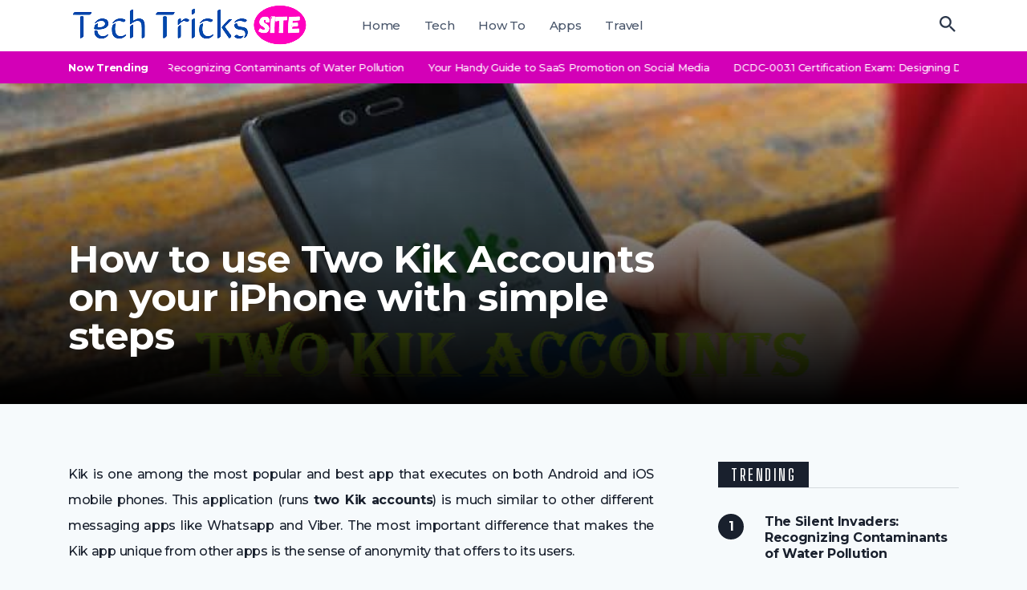

--- FILE ---
content_type: text/html; charset=UTF-8
request_url: https://techtrickssite.com/two-kik-accounts/
body_size: 17898
content:
<!doctype html>
<html class="no-js" lang="en-US" prefix="og: http://ogp.me/ns# fb: http://ogp.me/ns/fb#">
<head itemscope="itemscope" itemtype="http://schema.org/WebSite">
	<meta name='robots' content='index, follow, max-image-preview:large, max-snippet:-1, max-video-preview:-1' />
	<style>img:is([sizes="auto" i], [sizes^="auto," i]) { contain-intrinsic-size: 3000px 1500px }</style>
	<meta charset="UTF-8">
<link rel="profile" href="https://gmpg.org/xfn/11">
<link rel="pingback" href="https://techtrickssite.com/xmlrpc.php">
<meta name="viewport" content="width=device-width, initial-scale=1.0">
<meta itemprop="name" content="Tech Tricks Site">
<meta itemprop="url" content="https://techtrickssite.com">
<meta itemprop="creator accountablePerson" content="Tech Tricks Site Team">
	<!-- This site is optimized with the Yoast SEO plugin v25.8 - https://yoast.com/wordpress/plugins/seo/ -->
	<title>How to use Two Kik Accounts on your iPhone with simple steps</title>
	<meta name="description" content="Kik is one among the most popular app executes on both Android and iOS mobile phones which is (runs two Kik accounts) is similar to other messaging apps." />
	<link rel="canonical" href="https://techtrickssite.com/two-kik-accounts/" />
	<meta property="og:locale" content="en_US" />
	<meta property="og:type" content="article" />
	<meta property="og:title" content="How to use Two Kik Accounts on your iPhone with simple steps" />
	<meta property="og:description" content="Kik is one among the most popular app executes on both Android and iOS mobile phones which is (runs two Kik accounts) is similar to other messaging apps." />
	<meta property="og:url" content="https://techtrickssite.com/two-kik-accounts/" />
	<meta property="og:site_name" content="Tech Tricks Site" />
	<meta property="article:published_time" content="2022-02-02T05:00:55+00:00" />
	<meta property="article:modified_time" content="2023-08-08T17:52:10+00:00" />
	<meta property="og:image" content="https://techtrickssite.com/wp-content/uploads/2019/08/two-kik-accounts.png" />
	<meta property="og:image:width" content="752" />
	<meta property="og:image:height" content="408" />
	<meta property="og:image:type" content="image/png" />
	<meta name="author" content="Tech Tricks Site Team" />
	<meta name="twitter:card" content="summary_large_image" />
	<meta name="twitter:label1" content="Written by" />
	<meta name="twitter:data1" content="Tech Tricks Site Team" />
	<meta name="twitter:label2" content="Est. reading time" />
	<meta name="twitter:data2" content="15 minutes" />
	<script type="application/ld+json" class="yoast-schema-graph">{"@context":"https://schema.org","@graph":[{"@type":"WebPage","@id":"https://techtrickssite.com/two-kik-accounts/","url":"https://techtrickssite.com/two-kik-accounts/","name":"How to use Two Kik Accounts on your iPhone with simple steps","isPartOf":{"@id":"https://techtrickssite.com/#website"},"primaryImageOfPage":{"@id":"https://techtrickssite.com/two-kik-accounts/#primaryimage"},"image":{"@id":"https://techtrickssite.com/two-kik-accounts/#primaryimage"},"thumbnailUrl":"https://techtrickssite.com/wp-content/uploads/2019/08/two-kik-accounts.png","datePublished":"2022-02-02T05:00:55+00:00","dateModified":"2023-08-08T17:52:10+00:00","author":{"@id":"https://techtrickssite.com/#/schema/person/525933fb6a1d1026a550ab6b7dc90df9"},"description":"Kik is one among the most popular app executes on both Android and iOS mobile phones which is (runs two Kik accounts) is similar to other messaging apps.","breadcrumb":{"@id":"https://techtrickssite.com/two-kik-accounts/#breadcrumb"},"inLanguage":"en-US","potentialAction":[{"@type":"ReadAction","target":["https://techtrickssite.com/two-kik-accounts/"]}]},{"@type":"ImageObject","inLanguage":"en-US","@id":"https://techtrickssite.com/two-kik-accounts/#primaryimage","url":"https://techtrickssite.com/wp-content/uploads/2019/08/two-kik-accounts.png","contentUrl":"https://techtrickssite.com/wp-content/uploads/2019/08/two-kik-accounts.png","width":752,"height":408,"caption":"two kik accounts for ios"},{"@type":"BreadcrumbList","@id":"https://techtrickssite.com/two-kik-accounts/#breadcrumb","itemListElement":[{"@type":"ListItem","position":1,"name":"Home","item":"https://techtrickssite.com/"},{"@type":"ListItem","position":2,"name":"How to use Two Kik Accounts on your iPhone with simple steps"}]},{"@type":"WebSite","@id":"https://techtrickssite.com/#website","url":"https://techtrickssite.com/","name":"Tech Tricks Site","description":"Its all about tech updates","potentialAction":[{"@type":"SearchAction","target":{"@type":"EntryPoint","urlTemplate":"https://techtrickssite.com/?s={search_term_string}"},"query-input":{"@type":"PropertyValueSpecification","valueRequired":true,"valueName":"search_term_string"}}],"inLanguage":"en-US"},{"@type":"Person","@id":"https://techtrickssite.com/#/schema/person/525933fb6a1d1026a550ab6b7dc90df9","name":"Tech Tricks Site Team","image":{"@type":"ImageObject","inLanguage":"en-US","@id":"https://techtrickssite.com/#/schema/person/image/","url":"https://secure.gravatar.com/avatar/32bf1e9eabc3455ac5d8292d2aa0dd13?s=96&d=mm&r=g","contentUrl":"https://secure.gravatar.com/avatar/32bf1e9eabc3455ac5d8292d2aa0dd13?s=96&d=mm&r=g","caption":"Tech Tricks Site Team"}}]}</script>
	<!-- / Yoast SEO plugin. -->


<link rel='dns-prefetch' href='//fonts.googleapis.com' />
<link rel="alternate" type="application/rss+xml" title="Tech Tricks Site &raquo; Feed" href="https://techtrickssite.com/feed/" />
<link rel="alternate" type="application/rss+xml" title="Tech Tricks Site &raquo; Comments Feed" href="https://techtrickssite.com/comments/feed/" />
			<link rel="shortcut icon" href="https://techtrickssite.com/wp-content/uploads/2021/07/tts.png" type="image/x-icon" />
		
		
		<link rel="alternate" type="application/rss+xml" title="Tech Tricks Site &raquo; How to use Two Kik Accounts on your iPhone with simple steps Comments Feed" href="https://techtrickssite.com/two-kik-accounts/feed/" />
<script>
window._wpemojiSettings = {"baseUrl":"https:\/\/s.w.org\/images\/core\/emoji\/15.0.3\/72x72\/","ext":".png","svgUrl":"https:\/\/s.w.org\/images\/core\/emoji\/15.0.3\/svg\/","svgExt":".svg","source":{"concatemoji":"https:\/\/techtrickssite.com\/wp-includes\/js\/wp-emoji-release.min.js"}};
/*! This file is auto-generated */
!function(i,n){var o,s,e;function c(e){try{var t={supportTests:e,timestamp:(new Date).valueOf()};sessionStorage.setItem(o,JSON.stringify(t))}catch(e){}}function p(e,t,n){e.clearRect(0,0,e.canvas.width,e.canvas.height),e.fillText(t,0,0);var t=new Uint32Array(e.getImageData(0,0,e.canvas.width,e.canvas.height).data),r=(e.clearRect(0,0,e.canvas.width,e.canvas.height),e.fillText(n,0,0),new Uint32Array(e.getImageData(0,0,e.canvas.width,e.canvas.height).data));return t.every(function(e,t){return e===r[t]})}function u(e,t,n){switch(t){case"flag":return n(e,"\ud83c\udff3\ufe0f\u200d\u26a7\ufe0f","\ud83c\udff3\ufe0f\u200b\u26a7\ufe0f")?!1:!n(e,"\ud83c\uddfa\ud83c\uddf3","\ud83c\uddfa\u200b\ud83c\uddf3")&&!n(e,"\ud83c\udff4\udb40\udc67\udb40\udc62\udb40\udc65\udb40\udc6e\udb40\udc67\udb40\udc7f","\ud83c\udff4\u200b\udb40\udc67\u200b\udb40\udc62\u200b\udb40\udc65\u200b\udb40\udc6e\u200b\udb40\udc67\u200b\udb40\udc7f");case"emoji":return!n(e,"\ud83d\udc26\u200d\u2b1b","\ud83d\udc26\u200b\u2b1b")}return!1}function f(e,t,n){var r="undefined"!=typeof WorkerGlobalScope&&self instanceof WorkerGlobalScope?new OffscreenCanvas(300,150):i.createElement("canvas"),a=r.getContext("2d",{willReadFrequently:!0}),o=(a.textBaseline="top",a.font="600 32px Arial",{});return e.forEach(function(e){o[e]=t(a,e,n)}),o}function t(e){var t=i.createElement("script");t.src=e,t.defer=!0,i.head.appendChild(t)}"undefined"!=typeof Promise&&(o="wpEmojiSettingsSupports",s=["flag","emoji"],n.supports={everything:!0,everythingExceptFlag:!0},e=new Promise(function(e){i.addEventListener("DOMContentLoaded",e,{once:!0})}),new Promise(function(t){var n=function(){try{var e=JSON.parse(sessionStorage.getItem(o));if("object"==typeof e&&"number"==typeof e.timestamp&&(new Date).valueOf()<e.timestamp+604800&&"object"==typeof e.supportTests)return e.supportTests}catch(e){}return null}();if(!n){if("undefined"!=typeof Worker&&"undefined"!=typeof OffscreenCanvas&&"undefined"!=typeof URL&&URL.createObjectURL&&"undefined"!=typeof Blob)try{var e="postMessage("+f.toString()+"("+[JSON.stringify(s),u.toString(),p.toString()].join(",")+"));",r=new Blob([e],{type:"text/javascript"}),a=new Worker(URL.createObjectURL(r),{name:"wpTestEmojiSupports"});return void(a.onmessage=function(e){c(n=e.data),a.terminate(),t(n)})}catch(e){}c(n=f(s,u,p))}t(n)}).then(function(e){for(var t in e)n.supports[t]=e[t],n.supports.everything=n.supports.everything&&n.supports[t],"flag"!==t&&(n.supports.everythingExceptFlag=n.supports.everythingExceptFlag&&n.supports[t]);n.supports.everythingExceptFlag=n.supports.everythingExceptFlag&&!n.supports.flag,n.DOMReady=!1,n.readyCallback=function(){n.DOMReady=!0}}).then(function(){return e}).then(function(){var e;n.supports.everything||(n.readyCallback(),(e=n.source||{}).concatemoji?t(e.concatemoji):e.wpemoji&&e.twemoji&&(t(e.twemoji),t(e.wpemoji)))}))}((window,document),window._wpemojiSettings);
</script>

<style id='wp-emoji-styles-inline-css'>

	img.wp-smiley, img.emoji {
		display: inline !important;
		border: none !important;
		box-shadow: none !important;
		height: 1em !important;
		width: 1em !important;
		margin: 0 0.07em !important;
		vertical-align: -0.1em !important;
		background: none !important;
		padding: 0 !important;
	}
</style>
<link rel='stylesheet' id='wp-block-library-css' href='https://techtrickssite.com/wp-includes/css/dist/block-library/style.min.css' media='all' />
<style id='classic-theme-styles-inline-css'>
/*! This file is auto-generated */
.wp-block-button__link{color:#fff;background-color:#32373c;border-radius:9999px;box-shadow:none;text-decoration:none;padding:calc(.667em + 2px) calc(1.333em + 2px);font-size:1.125em}.wp-block-file__button{background:#32373c;color:#fff;text-decoration:none}
</style>
<style id='global-styles-inline-css'>
:root{--wp--preset--aspect-ratio--square: 1;--wp--preset--aspect-ratio--4-3: 4/3;--wp--preset--aspect-ratio--3-4: 3/4;--wp--preset--aspect-ratio--3-2: 3/2;--wp--preset--aspect-ratio--2-3: 2/3;--wp--preset--aspect-ratio--16-9: 16/9;--wp--preset--aspect-ratio--9-16: 9/16;--wp--preset--color--black: #000000;--wp--preset--color--cyan-bluish-gray: #abb8c3;--wp--preset--color--white: #ffffff;--wp--preset--color--pale-pink: #f78da7;--wp--preset--color--vivid-red: #cf2e2e;--wp--preset--color--luminous-vivid-orange: #ff6900;--wp--preset--color--luminous-vivid-amber: #fcb900;--wp--preset--color--light-green-cyan: #7bdcb5;--wp--preset--color--vivid-green-cyan: #00d084;--wp--preset--color--pale-cyan-blue: #8ed1fc;--wp--preset--color--vivid-cyan-blue: #0693e3;--wp--preset--color--vivid-purple: #9b51e0;--wp--preset--gradient--vivid-cyan-blue-to-vivid-purple: linear-gradient(135deg,rgba(6,147,227,1) 0%,rgb(155,81,224) 100%);--wp--preset--gradient--light-green-cyan-to-vivid-green-cyan: linear-gradient(135deg,rgb(122,220,180) 0%,rgb(0,208,130) 100%);--wp--preset--gradient--luminous-vivid-amber-to-luminous-vivid-orange: linear-gradient(135deg,rgba(252,185,0,1) 0%,rgba(255,105,0,1) 100%);--wp--preset--gradient--luminous-vivid-orange-to-vivid-red: linear-gradient(135deg,rgba(255,105,0,1) 0%,rgb(207,46,46) 100%);--wp--preset--gradient--very-light-gray-to-cyan-bluish-gray: linear-gradient(135deg,rgb(238,238,238) 0%,rgb(169,184,195) 100%);--wp--preset--gradient--cool-to-warm-spectrum: linear-gradient(135deg,rgb(74,234,220) 0%,rgb(151,120,209) 20%,rgb(207,42,186) 40%,rgb(238,44,130) 60%,rgb(251,105,98) 80%,rgb(254,248,76) 100%);--wp--preset--gradient--blush-light-purple: linear-gradient(135deg,rgb(255,206,236) 0%,rgb(152,150,240) 100%);--wp--preset--gradient--blush-bordeaux: linear-gradient(135deg,rgb(254,205,165) 0%,rgb(254,45,45) 50%,rgb(107,0,62) 100%);--wp--preset--gradient--luminous-dusk: linear-gradient(135deg,rgb(255,203,112) 0%,rgb(199,81,192) 50%,rgb(65,88,208) 100%);--wp--preset--gradient--pale-ocean: linear-gradient(135deg,rgb(255,245,203) 0%,rgb(182,227,212) 50%,rgb(51,167,181) 100%);--wp--preset--gradient--electric-grass: linear-gradient(135deg,rgb(202,248,128) 0%,rgb(113,206,126) 100%);--wp--preset--gradient--midnight: linear-gradient(135deg,rgb(2,3,129) 0%,rgb(40,116,252) 100%);--wp--preset--font-size--small: 13px;--wp--preset--font-size--medium: 20px;--wp--preset--font-size--large: 36px;--wp--preset--font-size--x-large: 42px;--wp--preset--spacing--20: 0.44rem;--wp--preset--spacing--30: 0.67rem;--wp--preset--spacing--40: 1rem;--wp--preset--spacing--50: 1.5rem;--wp--preset--spacing--60: 2.25rem;--wp--preset--spacing--70: 3.38rem;--wp--preset--spacing--80: 5.06rem;--wp--preset--shadow--natural: 6px 6px 9px rgba(0, 0, 0, 0.2);--wp--preset--shadow--deep: 12px 12px 50px rgba(0, 0, 0, 0.4);--wp--preset--shadow--sharp: 6px 6px 0px rgba(0, 0, 0, 0.2);--wp--preset--shadow--outlined: 6px 6px 0px -3px rgba(255, 255, 255, 1), 6px 6px rgba(0, 0, 0, 1);--wp--preset--shadow--crisp: 6px 6px 0px rgba(0, 0, 0, 1);}:where(.is-layout-flex){gap: 0.5em;}:where(.is-layout-grid){gap: 0.5em;}body .is-layout-flex{display: flex;}.is-layout-flex{flex-wrap: wrap;align-items: center;}.is-layout-flex > :is(*, div){margin: 0;}body .is-layout-grid{display: grid;}.is-layout-grid > :is(*, div){margin: 0;}:where(.wp-block-columns.is-layout-flex){gap: 2em;}:where(.wp-block-columns.is-layout-grid){gap: 2em;}:where(.wp-block-post-template.is-layout-flex){gap: 1.25em;}:where(.wp-block-post-template.is-layout-grid){gap: 1.25em;}.has-black-color{color: var(--wp--preset--color--black) !important;}.has-cyan-bluish-gray-color{color: var(--wp--preset--color--cyan-bluish-gray) !important;}.has-white-color{color: var(--wp--preset--color--white) !important;}.has-pale-pink-color{color: var(--wp--preset--color--pale-pink) !important;}.has-vivid-red-color{color: var(--wp--preset--color--vivid-red) !important;}.has-luminous-vivid-orange-color{color: var(--wp--preset--color--luminous-vivid-orange) !important;}.has-luminous-vivid-amber-color{color: var(--wp--preset--color--luminous-vivid-amber) !important;}.has-light-green-cyan-color{color: var(--wp--preset--color--light-green-cyan) !important;}.has-vivid-green-cyan-color{color: var(--wp--preset--color--vivid-green-cyan) !important;}.has-pale-cyan-blue-color{color: var(--wp--preset--color--pale-cyan-blue) !important;}.has-vivid-cyan-blue-color{color: var(--wp--preset--color--vivid-cyan-blue) !important;}.has-vivid-purple-color{color: var(--wp--preset--color--vivid-purple) !important;}.has-black-background-color{background-color: var(--wp--preset--color--black) !important;}.has-cyan-bluish-gray-background-color{background-color: var(--wp--preset--color--cyan-bluish-gray) !important;}.has-white-background-color{background-color: var(--wp--preset--color--white) !important;}.has-pale-pink-background-color{background-color: var(--wp--preset--color--pale-pink) !important;}.has-vivid-red-background-color{background-color: var(--wp--preset--color--vivid-red) !important;}.has-luminous-vivid-orange-background-color{background-color: var(--wp--preset--color--luminous-vivid-orange) !important;}.has-luminous-vivid-amber-background-color{background-color: var(--wp--preset--color--luminous-vivid-amber) !important;}.has-light-green-cyan-background-color{background-color: var(--wp--preset--color--light-green-cyan) !important;}.has-vivid-green-cyan-background-color{background-color: var(--wp--preset--color--vivid-green-cyan) !important;}.has-pale-cyan-blue-background-color{background-color: var(--wp--preset--color--pale-cyan-blue) !important;}.has-vivid-cyan-blue-background-color{background-color: var(--wp--preset--color--vivid-cyan-blue) !important;}.has-vivid-purple-background-color{background-color: var(--wp--preset--color--vivid-purple) !important;}.has-black-border-color{border-color: var(--wp--preset--color--black) !important;}.has-cyan-bluish-gray-border-color{border-color: var(--wp--preset--color--cyan-bluish-gray) !important;}.has-white-border-color{border-color: var(--wp--preset--color--white) !important;}.has-pale-pink-border-color{border-color: var(--wp--preset--color--pale-pink) !important;}.has-vivid-red-border-color{border-color: var(--wp--preset--color--vivid-red) !important;}.has-luminous-vivid-orange-border-color{border-color: var(--wp--preset--color--luminous-vivid-orange) !important;}.has-luminous-vivid-amber-border-color{border-color: var(--wp--preset--color--luminous-vivid-amber) !important;}.has-light-green-cyan-border-color{border-color: var(--wp--preset--color--light-green-cyan) !important;}.has-vivid-green-cyan-border-color{border-color: var(--wp--preset--color--vivid-green-cyan) !important;}.has-pale-cyan-blue-border-color{border-color: var(--wp--preset--color--pale-cyan-blue) !important;}.has-vivid-cyan-blue-border-color{border-color: var(--wp--preset--color--vivid-cyan-blue) !important;}.has-vivid-purple-border-color{border-color: var(--wp--preset--color--vivid-purple) !important;}.has-vivid-cyan-blue-to-vivid-purple-gradient-background{background: var(--wp--preset--gradient--vivid-cyan-blue-to-vivid-purple) !important;}.has-light-green-cyan-to-vivid-green-cyan-gradient-background{background: var(--wp--preset--gradient--light-green-cyan-to-vivid-green-cyan) !important;}.has-luminous-vivid-amber-to-luminous-vivid-orange-gradient-background{background: var(--wp--preset--gradient--luminous-vivid-amber-to-luminous-vivid-orange) !important;}.has-luminous-vivid-orange-to-vivid-red-gradient-background{background: var(--wp--preset--gradient--luminous-vivid-orange-to-vivid-red) !important;}.has-very-light-gray-to-cyan-bluish-gray-gradient-background{background: var(--wp--preset--gradient--very-light-gray-to-cyan-bluish-gray) !important;}.has-cool-to-warm-spectrum-gradient-background{background: var(--wp--preset--gradient--cool-to-warm-spectrum) !important;}.has-blush-light-purple-gradient-background{background: var(--wp--preset--gradient--blush-light-purple) !important;}.has-blush-bordeaux-gradient-background{background: var(--wp--preset--gradient--blush-bordeaux) !important;}.has-luminous-dusk-gradient-background{background: var(--wp--preset--gradient--luminous-dusk) !important;}.has-pale-ocean-gradient-background{background: var(--wp--preset--gradient--pale-ocean) !important;}.has-electric-grass-gradient-background{background: var(--wp--preset--gradient--electric-grass) !important;}.has-midnight-gradient-background{background: var(--wp--preset--gradient--midnight) !important;}.has-small-font-size{font-size: var(--wp--preset--font-size--small) !important;}.has-medium-font-size{font-size: var(--wp--preset--font-size--medium) !important;}.has-large-font-size{font-size: var(--wp--preset--font-size--large) !important;}.has-x-large-font-size{font-size: var(--wp--preset--font-size--x-large) !important;}
:where(.wp-block-post-template.is-layout-flex){gap: 1.25em;}:where(.wp-block-post-template.is-layout-grid){gap: 1.25em;}
:where(.wp-block-columns.is-layout-flex){gap: 2em;}:where(.wp-block-columns.is-layout-grid){gap: 2em;}
:root :where(.wp-block-pullquote){font-size: 1.5em;line-height: 1.6;}
</style>
<link rel='stylesheet' id='technologist-theme-css' href='https://techtrickssite.com/wp-content/themes/mts_technologist/style.css' media='all' />
<link rel='stylesheet' id='technologist_google_fonts-css' href='https://fonts.googleapis.com/css?family=Big+Shoulders+Display%3A600%7CMontserrat%3A500%2C700%2C600%2C300%2C400%2C800&#038;subset=latin&#038;display=swap' media='all' />
<link rel='stylesheet' id='fontawesome-css' href='https://techtrickssite.com/wp-content/themes/mts_technologist/css/font-awesome.min.css' media='all' />
<link rel='stylesheet' id='technologist-responsive-css' href='https://techtrickssite.com/wp-content/themes/mts_technologist/css/technologist-responsive.css' media='all' />
<link rel='stylesheet' id='technologist-dynamic-css-css' href='//techtrickssite.com/wp-content/uploads/technologist-styles/technologist-130.css?timestamp=1691517149&#038;ver=1.0.3' media='all' />
<script src="https://techtrickssite.com/wp-includes/js/jquery/jquery.min.js" id="jquery-core-js"></script>
<script src="https://techtrickssite.com/wp-includes/js/jquery/jquery-migrate.min.js" id="jquery-migrate-js"></script>
<link rel="https://api.w.org/" href="https://techtrickssite.com/wp-json/" /><link rel="alternate" title="JSON" type="application/json" href="https://techtrickssite.com/wp-json/wp/v2/posts/130" /><link rel="EditURI" type="application/rsd+xml" title="RSD" href="https://techtrickssite.com/xmlrpc.php?rsd" />
<meta name="generator" content="WordPress 6.7.4" />
<link rel='shortlink' href='https://techtrickssite.com/?p=130' />
<link rel="alternate" title="oEmbed (JSON)" type="application/json+oembed" href="https://techtrickssite.com/wp-json/oembed/1.0/embed?url=https%3A%2F%2Ftechtrickssite.com%2Ftwo-kik-accounts%2F" />
<link rel="alternate" title="oEmbed (XML)" type="text/xml+oembed" href="https://techtrickssite.com/wp-json/oembed/1.0/embed?url=https%3A%2F%2Ftechtrickssite.com%2Ftwo-kik-accounts%2F&#038;format=xml" />
</head>

<body id="blog" class="post-template-default single single-post postid-130 single-format-standard wp-embed-responsive main">

	
	<div class="main-container">

		<header id="site-header" class="main-header header-default clearfix" role="banner" itemscope="itemscope" itemtype="http://schema.org/WPHeader">


	<div class="container">

		<div id="header">

			<div class="logo-wrap">
				<h2 id="logo" class="image-logo clearfix"><a href="https://techtrickssite.com" data-wpel-link="internal"><img src="https://techtrickssite.com/wp-content/uploads/2021/07/techtrickssite.png" alt="Tech Tricks Site"></a></h2>			</div>

			<!-- Navigation -->
			
<div id="primary-navigation" class="primary-navigation" role="navigation" itemscope="itemscope" itemtype="http://schema.org/SiteNavigationElement">

	<a href="#" id="pull" class="toggle-mobile-menu"></a>
	
		<nav class="navigation clearfix mobile-menu-wrapper">
			<ul id="menu-home" class="menu clearfix"><li id="menu-item-36" class="menu-item menu-item-type-custom menu-item-object-custom menu-item-home menu-item-36"><a href="https://techtrickssite.com" data-wpel-link="internal">Home</a></li>
<li id="menu-item-621" class="menu-item menu-item-type-taxonomy menu-item-object-category menu-item-621"><a href="https://techtrickssite.com/category/tech/" data-wpel-link="internal">Tech</a></li>
<li id="menu-item-622" class="menu-item menu-item-type-taxonomy menu-item-object-category menu-item-622"><a href="https://techtrickssite.com/category/how-to/" data-wpel-link="internal">How To</a></li>
<li id="menu-item-37" class="menu-item menu-item-type-taxonomy menu-item-object-category current-post-ancestor current-menu-parent current-post-parent menu-item-37"><a href="https://techtrickssite.com/category/apps/" data-wpel-link="internal">Apps</a></li>
<li id="menu-item-623" class="menu-item menu-item-type-taxonomy menu-item-object-category menu-item-623"><a href="https://techtrickssite.com/category/travel/" data-wpel-link="internal">Travel</a></li>
</ul>		</nav>

	
</div><!-- nav -->

			<!-- Search Form -->
			<div class="header-search-icon"><svg class="svg-icon" width="24" height="24" aria-hidden="true" role="img" focusable="false" viewBox="0 0 24 24" fill="none" xmlns="http://www.w3.org/2000/svg"><path fill-rule="evenodd" fill="rgb(43, 55, 74)" d="M13.353,12.549 L14.260,12.549 L19.952,18.253 L18.253,19.953 L12.549,14.260 L12.549,13.359 L12.235,13.045 C10.940,14.157 9.258,14.830 7.415,14.830 C3.320,14.830 -0.000,11.511 -0.000,7.415 C-0.000,3.320 3.320,-0.000 7.415,-0.000 C11.510,-0.000 14.830,3.320 14.830,7.415 C14.830,9.258 14.157,10.940 13.040,12.235 L13.353,12.549 ZM7.415,2.282 C4.580,2.282 2.282,4.580 2.282,7.415 C2.282,10.250 4.580,12.549 7.415,12.549 C10.250,12.549 12.549,10.250 12.549,7.415 C12.549,4.580 10.250,2.282 7.415,2.282 Z"/></svg></div>
		</div><!--#header-->

	</div><!--.container-->

	<div class="full-overlay"></div><div class="header-search-box">
<form method="get" id="searchform" class="search-form" action="https://techtrickssite.com" _lpchecked="1">
	<fieldset>
		<input type="text" name="s" id="s" value="" placeholder="What are you looking for?" >
		<button id="search-image" class="sbutton icon" type="submit" value="">
			<svg class="svg-icon" width="24" height="24" aria-hidden="true" role="img" focusable="false" viewBox="0 0 24 24" fill="none" xmlns="http://www.w3.org/2000/svg"><path fill-rule="evenodd" fill="rgb(43, 55, 74)" d="M13.353,12.549 L14.260,12.549 L19.952,18.253 L18.253,19.953 L12.549,14.260 L12.549,13.359 L12.235,13.045 C10.940,14.157 9.258,14.830 7.415,14.830 C3.320,14.830 -0.000,11.511 -0.000,7.415 C-0.000,3.320 3.320,-0.000 7.415,-0.000 C11.510,-0.000 14.830,3.320 14.830,7.415 C14.830,9.258 14.157,10.940 13.040,12.235 L13.353,12.549 ZM7.415,2.282 C4.580,2.282 2.282,4.580 2.282,7.415 C2.282,10.250 4.580,12.549 7.415,12.549 C10.250,12.549 12.549,10.250 12.549,7.415 C12.549,4.580 10.250,2.282 7.415,2.282 Z"/></svg>		</button>
	</fieldset>
</form>
</div>
</header>

			<div class="trending-ticker">

				<div class="container">

					<div class="ticker-title">Now Trending</div>
					<div class="ticker-posts">

						<ul>

						
							<li><a href="https://techtrickssite.com/the-silent-invaders-recognizing-contaminants-of-water-pollution/" title="The Silent Invaders: Recognizing Contaminants of Water Pollution" data-wpel-link="internal">The Silent Invaders: Recognizing Contaminants of Water Pollution</a></li>

							
							<li><a href="https://techtrickssite.com/your-handy-guide-to-saas-promotion-on-social-media/" title="Your Handy Guide to SaaS Promotion on Social Media" data-wpel-link="internal">Your Handy Guide to SaaS Promotion on Social Media</a></li>

							
							<li><a href="https://techtrickssite.com/dcdc-003-1-certification-exam/" title="DCDC-003.1 Certification Exam: Designing Data Center Solutions" data-wpel-link="internal">DCDC-003.1 Certification Exam: Designing Data Center Solutions</a></li>

							
							<li><a href="https://techtrickssite.com/skills-you-need-to-remain-competitive-in-the-tech-field/" title="5 Skills You Need to Remain Competitive in The Tech Field" data-wpel-link="internal">5 Skills You Need to Remain Competitive in The Tech Field</a></li>

							
						</ul>

					</div>

				</div>

			</div>
					<div class="single-featured-wrap ">

			<img width="752" height="408" src="https://techtrickssite.com/wp-content/uploads/2019/08/two-kik-accounts.png" class="single-featured-image wp-post-image" alt="How to use Two Kik Accounts on your iPhone with simple steps" title="How to use Two Kik Accounts on your iPhone with simple steps" decoding="async" fetchpriority="high" />			
		<header class="single-full-header clearfix">

			<div class="container">
				
				
				<h1 class="title single-title entry-title">How to use Two Kik Accounts on your iPhone with simple steps</h1>			</div>


		</header><!--.single-full-header-->

		
		</div>
		
	<div id="wrapper" class="single clearfix single_post_wrap">

		<div class="container clearfix">

			
		<article class="article">

			
			<div id="content_box" class="cslayout">
											<div id="post-130" class="g post post-130 type-post status-publish format-standard has-post-thumbnail hentry category-apps tag-two-kik-accounts tag-two-kik-accounts-2019 tag-two-kik-accounts-ios tag-use-two-kick-accounts has_thumb">
										<div class="single_post">

			<div class="post-single-content box mark-links entry-content">

				<div class="thecontent"><p style="text-align: justify;">Kik is one among the most popular and best app that executes on both Android and iOS mobile phones. This application (runs <strong>two Kik accounts</strong>) is much similar to other different messaging apps like Whatsapp and Viber. The most important difference that makes the Kik app unique from other apps is the sense of anonymity that offers to its users.</p>
<p><span id="more-130"></span></p>
<p style="text-align: justify;">Similar to Viber and Whatsapp, it is not required to enter your mobile number while registering for the Kik account. You can find numerous reasons you would prefer to run <strong>dual Kik accounts</strong> on your mobile phone. One of the important situations which you can easily understand is that to separate your personal life entirely from the business part.</p>
<p style="text-align: justify;">With regards to this perfect situation, most people prefer to open two Kik accounts (installing <strong>Kik 2 iOS</strong> app on iPhone) for usage. Apart from your personal life, it is mandatory to keep your business strictly more professional and maintain it separately. Another situation is to maintain proper communication, separate Kik accounts to contact their family members and another way for friends. If you are looking for the process to use two kik accounts on your device, then you can check out the below discussion at any time. Yes, it will be helpful for all the seekers for sure.</p>
<p style="text-align: justify;"><img decoding="async" class="size-full wp-image-132 aligncenter" src="https://techtrickssite.com/wp-content/uploads/2019/08/two-kik-accounts.png" alt="two kik accounts for ios" width="752" height="408" /></p>
<h2 style="text-align: justify;"><strong>Is it possible to use two Kik accounts on a single iPhone mobile device?</strong></h2>
<p style="text-align: justify;">The answer is Yes, it is much easier and possible to use <strong>dual Kik accounts</strong> on your iPhone device. However, it is not possible to utilize <strong>two Kik accounts</strong> at the same time on your iPhone, according to the official website of Kik App. It is necessary to log out for any one of your Kik accounts before logging in to the next Kik account.</p>
<p style="text-align: justify;">To create the <strong>second Kik account android</strong>, you have to use a different email address for your new account. One more disadvantage is that after logging out from one Kik account, its chat history will be automatically deleted from the account. So, ensure that you have not left any unread chat messages before logging out from that particular Kik account.</p>
<p style="text-align: justify;">It is essential to export or save the Kik account chat history before utilizing the <strong>two Kik accounts</strong> on your Apple iPhone device. You can make use of the professional backing up and restoring Tool on your iPhone to save or export the chat history.</p>
<h2 style="text-align: justify;"><strong>Prerequisites before utilizing Two Kik accounts on your iPhone Device</strong></h2>
<p style="text-align: justify;">There are various software’s available across the online market to Backup &amp; Restore Tool for your iPhone device. This is a simple and best solution to assist and manage your chat history (data and files) to work on your <strong>two Kik accounts</strong> before logging out from the appropriate account. With the help of those software’s, you can efficiently and easily export or back up the chat history without any data loss.</p>
<p style="text-align: justify;">It is also possible to back up your iPad or iPhone data directly to your system without overwriting the existing files or data’s. There are 18 different types of data format to export from your backup files or on the iOS device.</p>
<ul style="text-align: justify;">
<li>Your iPhone Data with Full Backup (including your Kik accounts data).</li>
<li>Exporting the Kik account data from your iPhone to the system as a Backup process.</li>
</ul>
<h2 style="text-align: justify;"><strong>Your iPhone Data with Full Backup (including your Kik accounts data)</strong></h2>
<p style="text-align: justify;">You can follow the below-provided steps to take a full backup of your iPhone data including the Kik accounts data as well:</p>
<ul style="text-align: justify;">
<li>Within the left-hand side panel, select the Acquire Backup from iCloud &amp; Device and press the option named Back Up Device.</li>
<li>Now, you need to connect your iOS device (iPhone) directly to the computer and proceed with the next process.</li>
<li>Your computer has to recognize your iPhone and the application will automatically startup.</li>
<li>Choose the Full Backup option and press the BackUp icon to start the backup process.</li>
<li>Upon successful completion, you will receive a notification that the selected data was back up successfully.</li>
</ul>
<p style="text-align: justify;">You can view and also export the same data by using the backup or the restoring the device for later purpose.</p>
<h2 style="text-align: justify;"><strong>Exporting the Kik account data from your iPhone to the system as a Backup process</strong></h2>
<p style="text-align: justify;">You can export the Kik account data from your iPhone device directly to your computer as a backup option:</p>
<ul style="text-align: justify;">
<li>Within the left-hand side panel, select the Export from Device and press the option named Export from Device.</li>
<li>Select the Kik account data that you prefer to export and tap the Scan icon to start the device scanning process.</li>
<li>After completing the scanning process, you can easily preview the exported data in detail and press the Export icon.</li>
</ul>
<p style="text-align: justify;">Upon successful completion, you can easily view the exported Kik account data on your computer.</p>
<p><strong>Also Read: <a href="https://www.vantazo.com/" data-wpel-link="external" rel="external noopener noreferrer">https://www.vantazo.com/</a> &#8211; Best Invoice Generator with Customisable Features!</strong></p>
<h2 style="text-align: justify;"><strong>Restore or View your Kik account data on your iPhone (Switch over Kik accounts)</strong></h2>
<p style="text-align: justify;">In case, if you lost your Kik account data after switching over to different Kik account then you can utilize the backup file to restore the same on your iPhone device. Follow the below-mentioned tips for your reference:</p>
<ul style="text-align: justify;">
<li>Restoring the previous backup on your iPhone after switching your Kik accounts.</li>
<li>View your Kik account Data through iCloud or iTunes Backup after switching your Kik accounts.</li>
</ul>
<h2 style="text-align: justify;"><strong>Restoring the previous backup on your iPhone after switching your Kik accounts</strong></h2>
<p style="text-align: justify;">Follow the below steps to restore your earlier backup on your iPhone device:</p>
<ul style="text-align: justify;">
<li>From the left-hand side panel, choose the Restore Backup option and select the appropriate file to restore.</li>
<li>You will be prompted with two options – Restore Partial Backup &amp; Restore Full Backup.</li>
<li>There are numerous differences between both options. However as of now, Partial Backup option will not work and it requires selecting the Restore Full Backup option.</li>
<li>Read the disclaimer and connect your iPhone device directly to the computer. Once the connection is trusted, you can select the Restore &amp; Preview option to view the restored Kik account data after the scanning process.</li>
<li>Just preview the data files and press the Restore icon to continue.</li>
<li>The Full Restore feature will replace the existing backup data on your computer.</li>
<li>You can also utilize the Merge &amp; Replace feature to merge the entire important data such as WeChat, WhatsApp, messages, contacts, and other required data to replace.</li>
</ul>
<h2 style="text-align: justify;"><strong>View your Kik account Data through iCloud or iTunes Backup after switching your Kik accounts</strong></h2>
<p style="text-align: justify;">Follow the below steps to view your Kik account data through the iCloud or iTunes backup on your iPhone device (after switching the Kik accounts):</p>
<ul style="text-align: justify;">
<li>Within the left tab, choose the Export option from the Backup &amp; Device sub-menu.</li>
<li>Tap the Export from the backup.</li>
<li>Choose the appropriate backup from the available list and tap the Next icon.</li>
<li>In case, if you prefer to restore the file from iTunes backup then please login to your iTunes account. If it is from iCloud backup, log in to your iCloud account.</li>
<li>Select the Kik account data that you prefer to export and press the Scan icon to proceed with the scanning process.</li>
<li>Once you preview the backup file, you can export the Kik account data and files to your system.</li>
</ul>
<p style="text-align: justify;">Most of the programs do not offer Partial Restore or Back-Up of Kik accounts data and files. You need to utilize this professional took to backup your <strong>two Kik accounts</strong> on your iPhone device since you do not have any other direct method to proceed with.</p>
<h2 style="text-align: justify;"><strong>Benefits of running two Kik Accounts </strong></h2>
<p style="text-align: justify;">There are numerous different benefits of utilizing the two accounts separately on a single device. Especially, those prefer to utilize one for personal use and another for business purposes. Moreover, various people across the globe are using the Kik Messenger program only for business reasons. The person who works for different freelance work types may require an alternate method for client communication. You can find multiple methods for using two different Kik accounts. One account for your business use and another account to talk with family members, relatives, or friends.</p>
<p style="text-align: justify;">It is not a difficult task for managing two individual &amp; different Kik Messenger accounts using a single device. Ensure that you are using only the Kik Messenger’s latest version for accessing two Kik accounts. If not, you may experience various other problems as well. Most of the business people will prefer to utilize multiple Kik accounts for dealing with their business things conveniently in one device. Many users will think that it is possible for a single device to manage using different Kik accounts or instances.</p>
<p style="text-align: justify;">However, it is a very simple step to follow for achieving the fact. Also, ensure that you should also utilize the Kik application’s Modified version from the special website. Without any issues, anyone can install Kik’s modified version of any semi-modern or modern mobile phones. Users will always think about the advantages of using multiple Kik accounts for both personal and business purposes. Sometimes, it may not be possible if you are not utilizing the Kik Messenger’s modified version on your mobile phone.</p>
<h2 style="text-align: justify;"><strong>Different Kik Messenger Versions</strong></h2>
<p style="text-align: justify;">It is more essential to utilize the BHkik version and as well as the original Kik messenger app. Both versions should be installed on your mobile phone. The Kik’s modified version will be perfect and also safe to use without any worry. The Kik’s modified version will allow the users to utilize two different Kik accounts in one device. If you follow the simple installation process then you can gain the ability to perform this task. This is a completely free method and will not take much more time for the set-up process.</p>
<p style="text-align: justify;">It is much easier for anyone to follow this free method to use two different Kik accounts in one device. Users are not required to root their devices for using two Kik accounts. Device Rooting will cause numerous risks in different ways, and not advisable to work on it. However, it is also required to consider this method for utilizing two Kik accounts on a single device. Finally, you will be glad to utilize the multiple methods for getting benefited as a whole.</p>
<h2 style="text-align: justify;"><strong>Importance of Different Kik Accounts</strong></h2>
<p style="text-align: justify;">Users are advised to follow the simple steps to use one Kik account for personal purposes and another for business purposes. You are allowed to switch your business &amp; personal Kik accounts without any issues and seamlessly when required. Without any issues, it is possible to perform the installation process. You need to use the proper Kik versions are adding multiple Kik accounts on a single device.</p>
<p style="text-align: justify;">If you had downloaded this instant messaging app’s modified version then the device rooting process is not required. There are numerous benefits associated with the Kik messaging app and everyone prefers to use different accounts. It is much easier for the users to switch or transfer between the two Kik accounts easy and quick. There is nothing to worry about taking too much time to perform this task.</p>
<p style="text-align: justify;">If you are planning to utilize Kik Messenger for your business purposes then decide well. Take your time to understand the features, benefits, and working process before its utilization. Many users will require utilizing two different instant messaging apps for different reasons. Irrespective of your reasons, it is important to follow the best method to use two Kik accounts in one device.</p>
<h2 style="text-align: justify;"><strong>The Popularity of Kik Messenger App</strong></h2>
<p style="text-align: justify;">Since the Kik Messenger app is much easier to use, numerous million people are already utilizing the app than others. Many of them use their smartphones or computer for communicating with other different people. If you would like to use distinct profiles and communicate with separate people then two Kik accounts are essential. For example, a fun account for friends and a serious account for clients to switch them easily.</p>
<h2 style="text-align: justify;"><strong>Creating different Kik Accounts</strong></h2>
<p style="text-align: justify;">Despite growing competition and fierce, the Kik Messenger is still one of the best and most popular apps to utilize. This could be another important reason and numerous awesome features will make its continuing popularity. You can find various things to establishing the Kik Messenger to creating multiple accounts to use. Based on the requirements, users are allowed to create multiple Kik Messenger accounts. Without changing the mobile phones, it is much easier to change or switch the accounts.</p>
<ul style="text-align: justify;">
<li>For creating multiple accounts, you have to download the Kik messenger app and install the same. If not, follow the simple steps to install the application.</li>
<li>Apple device users can access the iTunes App Store and Android users can use the Google Play Store. Browse &amp; locate the Kik Messenger app to download and install the same on your respective devices.</li>
</ul>
<p style="text-align: justify;">After installing the Kik Messenger app, it is much easier to create an account. Follow the below instructions for creating multiple accounts:</p>
<ul style="text-align: justify;">
<li>Access the Kik Messenger app and press the “Register” icon.</li>
<li>Input your first name and also the last name.</li>
<li>Enter your preferred username. It should be a unique username for both Kik accounts. You are not allowed to utilize the same username for two Kik messenger accounts.</li>
<li>Enter your valid email address to associate with your respective Kik account. Utilize two different email addresses to two different Kik accounts.</li>
<li>Create a strong and secure password for both accounts.</li>
<li>Input your birth date.</li>
<li>After providing the required or mandatory information, press the “Register” icon for creating the account.</li>
</ul>
<h2 style="text-align: justify;"><strong>Reasons to utilize two different Kik Messenger Accounts</strong></h2>
<p style="text-align: justify;">Most of the people will prefer to utilize numerous Kik Messenger accounts for various reasons. A few of them would like to use one account for messaging with friends and another account for family members. Due to personal reasons, some of them may require another Kik account to utilize for their commercial or business purposes. This could be a valid reason for having two different Kik accounts for both professional and personal usages.</p>
<p style="text-align: justify;">This Kik messenger app will help you to make new friends or chat with your existing friend’s list. In case if you prefer to chat with your clients then you should create a separate account for communication. Kik Messenger app will not allow you to switch two different usernames. To overcome this situation, you should install the Kik MOD (Modified) version on your device.</p>
<h2 style="text-align: justify;"><strong>Switching between Two Kik Accounts</strong></h2>
<p style="text-align: justify;">It is not much easier for anyone to switch between two different Kik Messenger accounts. However, there are some situations; you are forced to switch between two accounts. You need to sign-off from one Kik account and log-in to another account for use. It is time-consuming and a little complicated to utilize two separate accounts simultaneously to keep the on-going several conversations. This could be another disadvantage of utilizing various Kik accounts. For example, users may also experience some technical glitches while accessing Kik accounts.</p>
<p style="text-align: justify;">To overcome this situation, you should be aware of the Kik messenger app versions. Ensure that you are installing the latest versions of this app to rectify the technical glitches. This will assist you to use the Kik messenger app without any issues. Most of them will think that it is annoying to update the app constantly. But updating the software will not take much time and also deal with various constant glitches. You should install the latest MOD version of the Kik Messenger app to switch between two Kik accounts without any hassle.</p>
<h2 style="text-align: justify;"><strong>Kik Messenger Latest Version V15.25</strong></h2>
<p style="text-align: justify;">Kik Messenger APK will be rating within the Teen category. You can download the Kik Messenger latest version and install the same on any device supporting above the 16 API. The great news is to stay live with Kik accounts. However, there is more news to share in the upcoming days and please stay connected. Apart from messaging, you can find numerous options in the Kik latest version app.</p>
<p style="text-align: justify;">Make use of the chat and also the easiest method for exploring, stay looping, and connecting your friends. Just choose your preferred username instead of a phone number.</p>
<ul style="text-align: justify;">
<li>Similar interests to meet new friends</li>
<li>Sharing your preferred games, gifs, videos, pictures, and many more</li>
<li>You can choose your favorite person to chat within the group session or one-on-one session</li>
</ul>
<h2 style="text-align: justify;"><strong>Kik Messenger V15.25 Features</strong></h2>
<p style="text-align: justify;">Find below the list of few features offered by the Kik Messenger V15.25 app for your reference:</p>
<ul style="text-align: justify;">
<li>Random group chat is allowed for the users to chat privately or public groups</li>
<li>Share the Kik images, movies, apps, or many others</li>
<li>Based on your interests, it is much easier to explore new people</li>
</ul>
<p style="text-align: justify;">This Kik messenger latest version app has numerous registered users across the globe. Most of them are teenagers around 40% in the United States. The popularity of Kik’s app has the main reason for not requiring the phone number for account access. Instead of using your mobile number, make use of a username and not required to share your personal details. The chat friends on this Kik app can see only your profile picture, username, and as well the display name.</p>
<p style="text-align: justify;">They are not allowed to view your birthday, phone number, or even the registered email address. No one in the Kik group can view your personal information apart from the account’s username. The latest version of Kik messenger will allow you to message anything to your friends through the chat session. A few of them like emoji, Gifs, videos, images, games, apps, and many more.</p>
<h3 style="text-align: justify;"><strong>Kik Messenger Latest Version V15.25 – Other Features</strong></h3>
<ul style="text-align: justify;">
<li>Users are allowed to select their option for allowing the Kik messenger to access your phone address book. It may assist to match your contacts or even block any users from communication.</li>
<li>Make use of the Search icon and press the Start a Group option. This will allow you to add users to this group for creating your group chats.</li>
<li>It is much easier to customize your chat options. Based on your chat bubble, you are allowed to choose your preferred colors.</li>
<li>Kik messenger will offer the ability to access video chat in real-time with your friends.</li>
<li>Kik messenger is not used for sending any text messages. Users can also share emoji, sketches, videos, GIFs, images, and many more.</li>
<li>A unique code is assigned for each use within their settings. Users can add a Kik code by using the search icon and press the Find People option. Now, press the “Scan Kik Code”. It will require your permission for camera access before scanning the Kik code of another user.</li>
<li>It is easier to invite people using SMS text, or by email. Also, possible through social media profiles like Twitter &amp; Facebook. Kik messenger will automatically send the notification for connection to both users. If the user is already added to your phone’s address book.</li>
<li>While receiving or sending messages, they will notify the time when it is delivered or sent. The notification sounds are customizable and select on your preference instantly.</li>
<li>Users can know the instant live message typing whenever chatting with a person. You can also view whether they are typing, not yet replied, or the recipient had read the message.</li>
</ul>
<p style="text-align: justify;"><strong>You may also like: <a class="entry-title-link" href="https://techtrickssite.com/icestore-ios-app/" target="_blank" rel="bookmark noopener noreferrer" data-wpel-link="internal">Install Icestore iOS app without jailbreak on device</a></strong></p>
</div><div class="share-wrap bottom"><span class="share-text">Share this post</span>						<div class="shareit shareit-circular circular bottom">
											<!-- Facebook -->
				<a href="//www.facebook.com/share.php?m2w&amp;s=100&amp;p[url]=https%3A%2F%2Ftechtrickssite.com%2Ftwo-kik-accounts%2F&amp;p[images][0]=h&amp;p[title]=How%20to%20use%20Two%20Kik%20Accounts%20on%20your%20iPhone%20with%20simple%20steps&amp;u=https%3A%2F%2Ftechtrickssite.com%2Ftwo-kik-accounts%2F&amp;t=How%20to%20use%20Two%20Kik%20Accounts%20on%20your%20iPhone%20with%20simple%20steps" class="facebooksharebtn" onclick="javascript:window.open(this.href, &#039;&#039;, &#039;menubar=no,toolbar=no,resizable=yes,scrollbars=yes,height=600,width=600&#039;);return false;" data-wpel-link="external" rel="external noopener noreferrer"><span class="social-icon"><i class="fa fa-facebook"></i></span></a>
								<!-- Twitter -->
								<a href="https://twitter.com/intent/tweet?original_referer=https%3A%2F%2Ftechtrickssite.com%2Ftwo-kik-accounts%2F&amp;text=How to use Two Kik Accounts on your iPhone with simple steps&amp;url=https%3A%2F%2Ftechtrickssite.com%2Ftwo-kik-accounts%2F" class="twitterbutton" onclick="javascript:window.open(this.href, &#039;&#039;, &#039;menubar=no,toolbar=no,resizable=yes,scrollbars=yes,height=600,width=600&#039;);return false;" data-wpel-link="external" rel="external noopener noreferrer"><span class="social-icon"><i class="fa fa-twitter"></i></span></a>
								<!-- Pinterest -->
								<a href="https://pinterest.com/pin/create/button/?url=https%3A%2F%2Ftechtrickssite.com%2Ftwo-kik-accounts%2F&amp;media=https://techtrickssite.com/wp-content/uploads/2019/08/two-kik-accounts.png&amp;description=How to use Two Kik Accounts on your iPhone with simple steps" class="share-pinbtn" onclick="javascript:window.open(this.href, &#039;&#039;, &#039;menubar=no,toolbar=no,resizable=yes,scrollbars=yes,height=600,width=600&#039;);return false;" data-wpel-link="external" rel="external noopener noreferrer"><span class="social-icon"><i class="fa fa-pinterest"></i></span></a>
										</div>
					</div>
			</div><!--.post-single-content-->

		</div><!--.single_post-->
		<div class="tags"><a href="https://techtrickssite.com/tag/two-kik-accounts/" rel="tag" data-wpel-link="internal">two kik accounts</a><a href="https://techtrickssite.com/tag/two-kik-accounts-2019/" rel="tag" data-wpel-link="internal">two kik accounts 2019</a><a href="https://techtrickssite.com/tag/two-kik-accounts-ios/" rel="tag" data-wpel-link="internal">two kik accounts ios</a><a href="https://techtrickssite.com/tag/use-two-kick-accounts/" rel="tag" data-wpel-link="internal">use two kick accounts</a></div>		<div class="postauthor">

			<img alt='Avatar for Tech Tricks Site Team' title='Gravatar for Tech Tricks Site Team' src='https://secure.gravatar.com/avatar/32bf1e9eabc3455ac5d8292d2aa0dd13?s=80&#038;d=mm&#038;r=g' srcset='https://secure.gravatar.com/avatar/32bf1e9eabc3455ac5d8292d2aa0dd13?s=160&#038;d=mm&#038;r=g 2x' class='avatar avatar-80 photo' height='80' width='80' decoding='async'/>			<div class="content-wrap">
				<div class="designation"></div>				<h5 class="vcard author">
					<a href="https://techtrickssite.com/author/techtrickssite/" class="fn" data-wpel-link="internal">
						Tech Tricks Site Team					</a>
				</h5>
				<div class="author-social clearfix"></div>				<p></p>
			</div>
		</div>
									</div><!--.g post-->
							
	<div id="commentsAdd">

		<div id="respond" class="box m-t-6">
				<div id="respond" class="comment-respond">
		<h3 id="reply-title" class="comment-reply-title">Leave a Reply <small><a rel="nofollow" id="cancel-comment-reply-link" href="/two-kik-accounts/#respond" style="display:none;" data-wpel-link="internal">Cancel Reply</a></small></h3><form action="https://techtrickssite.com/wp-comments-post.php" method="post" id="commentform" class="comment-form" novalidate><p class="comment-notes">Your email address will not be published</p><p class="comment-form-comment"><textarea id="comment" name="comment" aria-required="true" placeholder="Comment"></textarea></p><p class="comment-form-author"><input id="author" name="author" aria-required="true" placeholder="Enter your name"></input></p>
<p class="comment-form-email"><input id="email" name="email" placeholder="Enter your email"></input></p>
<p class="comment-form-url"><input id="url" name="url" placeholder="Enter your website"></input></p>
<p class="comment-form-cookies-consent"><input id="wp-comment-cookies-consent" name="wp-comment-cookies-consent" type="checkbox" value="yes" /> <label for="wp-comment-cookies-consent">Save my name, email, and website in this browser for the next time I comment.</label></p>
<p class="form-submit"><input name="submit" type="submit" id="submit" class="submit" value="Post Comment" /> <input type='hidden' name='comment_post_ID' value='130' id='comment_post_ID' />
<input type='hidden' name='comment_parent' id='comment_parent' value='0' />
</p><p style="display: none;"><input type="hidden" id="akismet_comment_nonce" name="akismet_comment_nonce" value="d2475d7d3e" /></p><p style="display: none !important;" class="akismet-fields-container" data-prefix="ak_"><label>&#916;<textarea name="ak_hp_textarea" cols="45" rows="8" maxlength="100"></textarea></label><input type="hidden" id="ak_js_1" name="ak_js" value="46"/><script>document.getElementById( "ak_js_1" ).setAttribute( "value", ( new Date() ).getTime() );</script></p></form>	</div><!-- #respond -->
			</div>

	</div>
				</div>
		</article>
		<aside id="sidebar" class="sidebar c-4-12 mts-sidebar-sidebar" role="complementary" itemscope itemtype="http://schema.org/WPSideBar">
	<div id="mts_popular_posts_widget-4" class="widget widget_mts_popular_posts_widget horizontal-small"><h3 class="widget-title"><span>Trending</span></h3><ul class="popular-posts">				<li class="post-box horizontal-small horizontal-container no-thumb"><div class="horizontal-container-inner">										<div class="post-data">
						<div class="post-data-container">
														<div class="post-title">
								<a href="https://techtrickssite.com/the-silent-invaders-recognizing-contaminants-of-water-pollution/" title="The Silent Invaders: Recognizing Contaminants of Water Pollution" data-wpel-link="internal">The Silent Invaders: Recognizing Contaminants of Water Pollution</a>
							</div>
																				</div>
					</div>
				</div></li>							<li class="post-box horizontal-small horizontal-container no-thumb"><div class="horizontal-container-inner">										<div class="post-data">
						<div class="post-data-container">
														<div class="post-title">
								<a href="https://techtrickssite.com/more-success-on-the-job/" title="More Success On The Job" data-wpel-link="internal">More Success On The Job</a>
							</div>
																				</div>
					</div>
				</div></li>							<li class="post-box horizontal-small horizontal-container no-thumb"><div class="horizontal-container-inner">										<div class="post-data">
						<div class="post-data-container">
														<div class="post-title">
								<a href="https://techtrickssite.com/a-look-into-the-life-of-elon-musk/" title="A Look into the Life of Elon Musk" data-wpel-link="internal">A Look into the Life of Elon Musk</a>
							</div>
																				</div>
					</div>
				</div></li>							<li class="post-box horizontal-small horizontal-container no-thumb"><div class="horizontal-container-inner">										<div class="post-data">
						<div class="post-data-container">
														<div class="post-title">
								<a href="https://techtrickssite.com/how-to-choose-a-gaming-mouse/" title="How to Choose a Gaming Mouse?" data-wpel-link="internal">How to Choose a Gaming Mouse?</a>
							</div>
																				</div>
					</div>
				</div></li>							<li class="post-box horizontal-small horizontal-container no-thumb"><div class="horizontal-container-inner">										<div class="post-data">
						<div class="post-data-container">
														<div class="post-title">
								<a href="https://techtrickssite.com/most-anticipated-premieres-of-the-2023-cannes-film-festival/" title="The 4 Most Anticipated Premieres of the 2023 Cannes Film Festival" data-wpel-link="internal">The 4 Most Anticipated Premieres of the 2023 Cannes Film Festival</a>
							</div>
																				</div>
					</div>
				</div></li>			</ul>

			<style>
				#mts_popular_posts_widget-4 img { border-radius:0px }			</style>

		</div><div id="archives-3" class="widget widget_archive"><h3 class="widget-title"><span>Archives</span></h3><nav aria-label="Archives">
			<ul>
					<li><a href="https://techtrickssite.com/2023/12/" data-wpel-link="internal">December 2023</a></li>
	<li><a href="https://techtrickssite.com/2023/10/" data-wpel-link="internal">October 2023</a></li>
	<li><a href="https://techtrickssite.com/2023/08/" data-wpel-link="internal">August 2023</a></li>
	<li><a href="https://techtrickssite.com/2023/07/" data-wpel-link="internal">July 2023</a></li>
	<li><a href="https://techtrickssite.com/2023/05/" data-wpel-link="internal">May 2023</a></li>
	<li><a href="https://techtrickssite.com/2023/04/" data-wpel-link="internal">April 2023</a></li>
	<li><a href="https://techtrickssite.com/2022/11/" data-wpel-link="internal">November 2022</a></li>
	<li><a href="https://techtrickssite.com/2022/03/" data-wpel-link="internal">March 2022</a></li>
	<li><a href="https://techtrickssite.com/2022/02/" data-wpel-link="internal">February 2022</a></li>
	<li><a href="https://techtrickssite.com/2021/10/" data-wpel-link="internal">October 2021</a></li>
	<li><a href="https://techtrickssite.com/2021/07/" data-wpel-link="internal">July 2021</a></li>
	<li><a href="https://techtrickssite.com/2021/05/" data-wpel-link="internal">May 2021</a></li>
	<li><a href="https://techtrickssite.com/2021/03/" data-wpel-link="internal">March 2021</a></li>
	<li><a href="https://techtrickssite.com/2021/02/" data-wpel-link="internal">February 2021</a></li>
	<li><a href="https://techtrickssite.com/2020/12/" data-wpel-link="internal">December 2020</a></li>
	<li><a href="https://techtrickssite.com/2020/11/" data-wpel-link="internal">November 2020</a></li>
	<li><a href="https://techtrickssite.com/2020/10/" data-wpel-link="internal">October 2020</a></li>
	<li><a href="https://techtrickssite.com/2020/08/" data-wpel-link="internal">August 2020</a></li>
	<li><a href="https://techtrickssite.com/2020/07/" data-wpel-link="internal">July 2020</a></li>
	<li><a href="https://techtrickssite.com/2020/06/" data-wpel-link="internal">June 2020</a></li>
	<li><a href="https://techtrickssite.com/2020/05/" data-wpel-link="internal">May 2020</a></li>
	<li><a href="https://techtrickssite.com/2020/04/" data-wpel-link="internal">April 2020</a></li>
	<li><a href="https://techtrickssite.com/2020/03/" data-wpel-link="internal">March 2020</a></li>
	<li><a href="https://techtrickssite.com/2020/02/" data-wpel-link="internal">February 2020</a></li>
	<li><a href="https://techtrickssite.com/2020/01/" data-wpel-link="internal">January 2020</a></li>
	<li><a href="https://techtrickssite.com/2019/12/" data-wpel-link="internal">December 2019</a></li>
	<li><a href="https://techtrickssite.com/2019/11/" data-wpel-link="internal">November 2019</a></li>
	<li><a href="https://techtrickssite.com/2019/10/" data-wpel-link="internal">October 2019</a></li>
	<li><a href="https://techtrickssite.com/2019/09/" data-wpel-link="internal">September 2019</a></li>
	<li><a href="https://techtrickssite.com/2019/08/" data-wpel-link="internal">August 2019</a></li>
	<li><a href="https://techtrickssite.com/2012/10/" data-wpel-link="internal">October 2012</a></li>
	<li><a href="https://techtrickssite.com/2011/07/" data-wpel-link="internal">July 2011</a></li>
			</ul>

			</nav></div>
</aside><!--#sidebar-->

		</div>

	</div><!--#wrapper-->

	<div class="related-posts default grid4 position-full"><div class="container"><div class="related-posts-title"><h4 class="main-title">Related Posts</h4></div><div class="related-posts-container clear">		<article class="latestPost excerpt">

			
		<a href="https://techtrickssite.com/your-handy-guide-to-saas-promotion-on-social-media/" title="Your Handy Guide to SaaS Promotion on Social Media" id="featured-thumbnail" class="post-image post-image-left technologist-related" data-wpel-link="internal">

			
			<figure class="featured-thumbnail">
				<img width="540" height="339" src="https://techtrickssite.com/wp-content/uploads/2023/12/SaaS-Promotion-540x339.jpg" class="attachment-technologist-related size-technologist-related wp-post-image" alt="Your Handy Guide to SaaS Promotion on Social Media" title="Your Handy Guide to SaaS Promotion on Social Media" decoding="async" loading="lazy" />			</figure>

			
		</a>

		
			<div class="wrapper">

				<header>
					<h2 class="title front-view-title"><a href="https://techtrickssite.com/your-handy-guide-to-saas-promotion-on-social-media/" title="Your Handy Guide to SaaS Promotion on Social Media" data-wpel-link="internal">Your Handy Guide to SaaS Promotion on Social Media</a></h2>				</header>

				
			</div>

		</article><!--.post.excerpt-->
				<article class="latestPost excerpt">

			
		<a href="https://techtrickssite.com/afdah-app-on-android/" title="Installation guide for Afdah app on Android and its special features  " id="featured-thumbnail" class="post-image post-image-left technologist-related" data-wpel-link="internal">

			
			<figure class="featured-thumbnail">
				<img width="236" height="339" src="https://techtrickssite.com/wp-content/uploads/2019/09/Afdah-movies-for-android-.jpg" class="attachment-technologist-related size-technologist-related wp-post-image" alt="Installation guide for Afdah app on Android and its special features  " title="Installation guide for Afdah app on Android and its special features  " decoding="async" loading="lazy" />			</figure>

			
		</a>

		
			<div class="wrapper">

				<header>
					<h2 class="title front-view-title"><a href="https://techtrickssite.com/afdah-app-on-android/" title="Installation guide for Afdah app on Android and its special features  " data-wpel-link="internal">Installation guide for Afdah app on Android and its special features  </a></h2>				</header>

				
			</div>

		</article><!--.post.excerpt-->
				<article class="latestPost excerpt">

			
		<a href="https://techtrickssite.com/ismartviewpro-for-pc/" title="Installation guide to ismartviewpro for pc with simple steps in 2020" id="featured-thumbnail" class="post-image post-image-left technologist-related" data-wpel-link="internal">

			
			<figure class="featured-thumbnail">
				<img width="540" height="304" src="https://techtrickssite.com/wp-content/uploads/2019/07/iSmartview-pro.png" class="attachment-technologist-related size-technologist-related wp-post-image" alt="Installation guide to ismartviewpro for pc with simple steps in 2020" title="Installation guide to ismartviewpro for pc with simple steps in 2020" decoding="async" loading="lazy" />			</figure>

			
		</a>

		
			<div class="wrapper">

				<header>
					<h2 class="title front-view-title"><a href="https://techtrickssite.com/ismartviewpro-for-pc/" title="Installation guide to ismartviewpro for pc with simple steps in 2020" data-wpel-link="internal">Installation guide to ismartviewpro for pc with simple steps in 2020</a></h2>				</header>

				
			</div>

		</article><!--.post.excerpt-->
				<article class="latestPost excerpt">

			
		<a href="https://techtrickssite.com/best-whatsapp-mods/" title="Top 3 Best WhatsApp Mods You Must Try" id="featured-thumbnail" class="post-image post-image-left technologist-related" data-wpel-link="internal">

			
			<figure class="featured-thumbnail">
				<img width="509" height="339" src="https://techtrickssite.com/wp-content/uploads/2019/10/WhatsApp-Mods.png" class="attachment-technologist-related size-technologist-related wp-post-image" alt="Top 3 Best WhatsApp Mods You Must Try" title="Top 3 Best WhatsApp Mods You Must Try" decoding="async" loading="lazy" />			</figure>

			
		</a>

		
			<div class="wrapper">

				<header>
					<h2 class="title front-view-title"><a href="https://techtrickssite.com/best-whatsapp-mods/" title="Top 3 Best WhatsApp Mods You Must Try" data-wpel-link="internal">Top 3 Best WhatsApp Mods You Must Try</a></h2>				</header>

				
			</div>

		</article><!--.post.excerpt-->
		</div></div></div>			<footer id="site-footer" class="site-footer" role="contentinfo" itemscope="itemscope" itemtype="http://schema.org/WPFooter">

			
			<div class="footer-widgets first-footer-widgets widgets-num-3">
				<div class="container">
											<div class="f-widget f-widget-1 first">
							<div id="mts_recent_posts_widget-4" class="widget widget_mts_recent_posts_widget horizontal-small"><h3 class="widget-title"><span>Recent Posts</span></h3><ul class="advanced-recent-posts">				<li class="post-box horizontal-small horizontal-container"><div class="horizontal-container-inner">										<div class="post-img">
						<a href="https://techtrickssite.com/the-silent-invaders-recognizing-contaminants-of-water-pollution/" title="The Silent Invaders: Recognizing Contaminants of Water Pollution" data-wpel-link="internal">
															<img width="88" height="88" src="https://techtrickssite.com/wp-content/uploads/2023/12/Water-Pollution-88x88.jpg" class="attachment-technologist-widgetthumb size-technologist-widgetthumb wp-post-image" alt="Water Pollution" title="" decoding="async" loading="lazy" />													</a>
					</div>
										<div class="post-data">
						<div class="post-data-container">
														<div class="post-title">
								<a href="https://techtrickssite.com/the-silent-invaders-recognizing-contaminants-of-water-pollution/" title="The Silent Invaders: Recognizing Contaminants of Water Pollution" data-wpel-link="internal">The Silent Invaders: Recognizing Contaminants of Water Pollution</a>
							</div>
																				</div>
					</div>
				</div></li>							<li class="post-box horizontal-small horizontal-container"><div class="horizontal-container-inner">										<div class="post-img">
						<a href="https://techtrickssite.com/your-handy-guide-to-saas-promotion-on-social-media/" title="Your Handy Guide to SaaS Promotion on Social Media" data-wpel-link="internal">
															<img width="88" height="88" src="https://techtrickssite.com/wp-content/uploads/2023/12/SaaS-Promotion-88x88.jpg" class="attachment-technologist-widgetthumb size-technologist-widgetthumb wp-post-image" alt="SaaS Promotion" title="" decoding="async" loading="lazy" />													</a>
					</div>
										<div class="post-data">
						<div class="post-data-container">
														<div class="post-title">
								<a href="https://techtrickssite.com/your-handy-guide-to-saas-promotion-on-social-media/" title="Your Handy Guide to SaaS Promotion on Social Media" data-wpel-link="internal">Your Handy Guide to SaaS Promotion on Social Media</a>
							</div>
																				</div>
					</div>
				</div></li>							<li class="post-box horizontal-small horizontal-container"><div class="horizontal-container-inner">										<div class="post-img">
						<a href="https://techtrickssite.com/dcdc-003-1-certification-exam/" title="DCDC-003.1 Certification Exam: Designing Data Center Solutions" data-wpel-link="internal">
															<img width="88" height="88" src="https://techtrickssite.com/wp-content/uploads/2023/10/Certification-Exam-88x88.jpg" class="attachment-technologist-widgetthumb size-technologist-widgetthumb wp-post-image" alt="Certification Exam" title="" decoding="async" loading="lazy" />													</a>
					</div>
										<div class="post-data">
						<div class="post-data-container">
														<div class="post-title">
								<a href="https://techtrickssite.com/dcdc-003-1-certification-exam/" title="DCDC-003.1 Certification Exam: Designing Data Center Solutions" data-wpel-link="internal">DCDC-003.1 Certification Exam: Designing Data Center Solutions</a>
							</div>
																				</div>
					</div>
				</div></li>							<li class="post-box horizontal-small horizontal-container"><div class="horizontal-container-inner">										<div class="post-img">
						<a href="https://techtrickssite.com/skills-you-need-to-remain-competitive-in-the-tech-field/" title="5 Skills You Need to Remain Competitive in The Tech Field" data-wpel-link="internal">
															<img width="88" height="88" src="https://techtrickssite.com/wp-content/uploads/2023/08/Tech-Field-88x88.jpg" class="attachment-technologist-widgetthumb size-technologist-widgetthumb wp-post-image" alt="Tech Field" title="" decoding="async" loading="lazy" />													</a>
					</div>
										<div class="post-data">
						<div class="post-data-container">
														<div class="post-title">
								<a href="https://techtrickssite.com/skills-you-need-to-remain-competitive-in-the-tech-field/" title="5 Skills You Need to Remain Competitive in The Tech Field" data-wpel-link="internal">5 Skills You Need to Remain Competitive in The Tech&nbsp;&hellip;</a>
							</div>
																				</div>
					</div>
				</div></li>							<li class="post-box horizontal-small horizontal-container"><div class="horizontal-container-inner">										<div class="post-img">
						<a href="https://techtrickssite.com/tips-and-tricks-to-master-the-usmle-step-2-ck/" title="8 Tips and Tricks to Master the USMLE Step 2 CK" data-wpel-link="internal">
															<img width="88" height="88" src="https://techtrickssite.com/wp-content/uploads/2023/07/USMLE-Step-2-88x88.png" class="attachment-technologist-widgetthumb size-technologist-widgetthumb wp-post-image" alt="USMLE Step 2" title="" decoding="async" loading="lazy" />													</a>
					</div>
										<div class="post-data">
						<div class="post-data-container">
														<div class="post-title">
								<a href="https://techtrickssite.com/tips-and-tricks-to-master-the-usmle-step-2-ck/" title="8 Tips and Tricks to Master the USMLE Step 2 CK" data-wpel-link="internal">8 Tips and Tricks to Master the USMLE Step 2&nbsp;&hellip;</a>
							</div>
																				</div>
					</div>
				</div></li>			</ul>

			<style>
				#mts_recent_posts_widget-4 img { border-radius:0px }			</style>

		</div><div id="categories-6" class="widget widget_categories"><h3 class="widget-title"><span>Categories</span></h3><nav aria-label="Categories">
			<ul>
					<li class="cat-item cat-item-2"><a href="https://techtrickssite.com/category/apps/" data-wpel-link="internal">Apps</a>
</li>
	<li class="cat-item cat-item-14"><a href="https://techtrickssite.com/category/how-to/" data-wpel-link="internal">How To</a>
</li>
	<li class="cat-item cat-item-23"><a href="https://techtrickssite.com/category/tech/" data-wpel-link="internal">Tech</a>
</li>
	<li class="cat-item cat-item-485"><a href="https://techtrickssite.com/category/tips/" data-wpel-link="internal">Tips</a>
</li>
	<li class="cat-item cat-item-349"><a href="https://techtrickssite.com/category/travel/" data-wpel-link="internal">Travel</a>
</li>
			</ul>

			</nav></div>						</div>
											<div class="f-widget f-widget-2">
							<div id="single_category_posts_widget-2" class="widget widget_single_category_posts_widget horizontal-small"><h3 class="widget-title"><span>Featured Category</span></h3><ul class="category-posts">				<li class="post-box horizontal-small horizontal-container"><div class="horizontal-container-inner">										<div class="post-img">
						<a href="https://techtrickssite.com/your-handy-guide-to-saas-promotion-on-social-media/" title="Your Handy Guide to SaaS Promotion on Social Media" data-wpel-link="internal">
															<img width="88" height="88" src="https://techtrickssite.com/wp-content/uploads/2023/12/SaaS-Promotion-88x88.jpg" class="attachment-technologist-widgetthumb size-technologist-widgetthumb wp-post-image" alt="SaaS Promotion" title="" decoding="async" loading="lazy" />													</a>
					</div>
										<div class="post-data">
						<div class="post-data-container">
														<div class="post-title">
								<a href="https://techtrickssite.com/your-handy-guide-to-saas-promotion-on-social-media/" title="Your Handy Guide to SaaS Promotion on Social Media" data-wpel-link="internal">Your Handy Guide to SaaS Promotion on Social Media</a>
							</div>
																				</div>
					</div>
				</div></li>							<li class="post-box horizontal-small horizontal-container"><div class="horizontal-container-inner">										<div class="post-img">
						<a href="https://techtrickssite.com/two-kik-accounts/" title="How to use Two Kik Accounts on your iPhone with simple steps" data-wpel-link="internal">
															<img width="88" height="48" src="https://techtrickssite.com/wp-content/uploads/2019/08/two-kik-accounts.png" class="attachment-technologist-widgetthumb size-technologist-widgetthumb wp-post-image" alt="two kik accounts for ios" title="" decoding="async" loading="lazy" />													</a>
					</div>
										<div class="post-data">
						<div class="post-data-container">
														<div class="post-title">
								<a href="https://techtrickssite.com/two-kik-accounts/" title="How to use Two Kik Accounts on your iPhone with simple steps" data-wpel-link="internal">How to use Two Kik Accounts on your iPhone with&nbsp;&hellip;</a>
							</div>
																				</div>
					</div>
				</div></li>							<li class="post-box horizontal-small horizontal-container"><div class="horizontal-container-inner">										<div class="post-img">
						<a href="https://techtrickssite.com/kohimovie-for-movies/" title="Guide to Install Kohimovie Apk on Android and iOS" data-wpel-link="internal">
															<img width="88" height="49" src="https://techtrickssite.com/wp-content/uploads/2019/06/Kohimovie-app.png" class="attachment-technologist-widgetthumb size-technologist-widgetthumb wp-post-image" alt="Kohimovie site" title="" decoding="async" loading="lazy" />													</a>
					</div>
										<div class="post-data">
						<div class="post-data-container">
														<div class="post-title">
								<a href="https://techtrickssite.com/kohimovie-for-movies/" title="Guide to Install Kohimovie Apk on Android and iOS" data-wpel-link="internal">Guide to Install Kohimovie Apk on Android and iOS</a>
							</div>
																				</div>
					</div>
				</div></li>							<li class="post-box horizontal-small horizontal-container"><div class="horizontal-container-inner">										<div class="post-img">
						<a href="https://techtrickssite.com/shareit-alternative-indian-apps/" title="Best shareit alternative indian apps in 2021" data-wpel-link="internal">
															<img width="88" height="56" src="https://techtrickssite.com/wp-content/uploads/2021/01/shareit.jpg" class="attachment-technologist-widgetthumb size-technologist-widgetthumb wp-post-image" alt="" title="" decoding="async" loading="lazy" />													</a>
					</div>
										<div class="post-data">
						<div class="post-data-container">
														<div class="post-title">
								<a href="https://techtrickssite.com/shareit-alternative-indian-apps/" title="Best shareit alternative indian apps in 2021" data-wpel-link="internal">Best shareit alternative indian apps in 2021</a>
							</div>
																				</div>
					</div>
				</div></li>			</ul>

			<style>
				#single_category_posts_widget-2 img { border-radius:0px }			</style>
		</div>						</div>
											<div class="f-widget f-widget-3 last">
							<div id="mts_contact_info-1" class="widget mts_contact_info"><h3 class="widget-title"><span>Contact Info</span></h3>			<div class="contact-info-container">
			
			
			
							<p><a href="/cdn-cgi/l/email-protection#a7d3cfc2c0c2c2ccded0c2c5e7c0cac6cecb89c4c8ca"><span class="__cf_email__" data-cfemail="2b5f434e4c4e4e40525c4e496b4c464a424705484446">[email&#160;protected]</span></a></p>
			
					</div>
		</div>						</div>
									</div>
			</div><!--.first-footer-widgets-->

		
				<div class="footer-section">
					<div class="container">
								<div class="footer-logo-wrap">
				<div id="logo" class="image-logo clearfix"><a href="https://techtrickssite.com" data-wpel-link="internal"><img src="https://techtrickssite.com/wp-content/uploads/2021/07/techtrickssite.png" alt="Tech Tricks Site"></a></div>			</div>
			<div class="footer-social-icons"><a href="#" title="Facebook" class="footer-facebook" target="_blank"><span class="fa fa-facebook"></span></a><a href="#" title="Twitter" class="footer-twitter" target="_blank"><span class="fa fa-twitter"></span></a><a href="#" title="Linkedin" class="footer-linkedin" target="_blank"><span class="fa fa-linkedin"></span></a><a href="#" title="Instagram" class="footer-instagram" target="_blank"><span class="fa fa-instagram"></span></a></div>					</div>
				</div>

						<div class="copyrights">
			<div class="container"> 

				<div class="row" id="copyright-note">
					<span><a href=" https://techtrickssite.com/" title=" Its all about tech updates" data-wpel-link="internal">Tech Tricks Site</a> Copyright &copy; 2026.</span>
					<div class="to-top"><a href="https://techtrickssite.com/sitemap_index.xml" data-wpel-link="internal">Sitemap</a></div>
				</div>

				
			</div>
		</div>
		
			</footer><!--#site-footer-->
			
</div><!--.main-container-->


<script data-cfasync="false" src="/cdn-cgi/scripts/5c5dd728/cloudflare-static/email-decode.min.js"></script><script src="https://techtrickssite.com/wp-includes/js/comment-reply.min.js" id="comment-reply-js" async data-wp-strategy="async"></script>
<script id="technologist_customscript-js-extra">
var technologist_customscript = {"nav_menu":"primary","responsive":"1","layout":"header-default","top_icon":"angle-up","top_text":"top"};
</script>
<script src="https://techtrickssite.com/wp-content/themes/mts_technologist/js/technologist-customscripts.js" id="technologist_customscript-js"></script>
<script defer src="https://techtrickssite.com/wp-content/plugins/akismet/_inc/akismet-frontend.js" id="akismet-frontend-js"></script>

<script defer src="https://static.cloudflareinsights.com/beacon.min.js/vcd15cbe7772f49c399c6a5babf22c1241717689176015" integrity="sha512-ZpsOmlRQV6y907TI0dKBHq9Md29nnaEIPlkf84rnaERnq6zvWvPUqr2ft8M1aS28oN72PdrCzSjY4U6VaAw1EQ==" data-cf-beacon='{"version":"2024.11.0","token":"292e81020a8146ba854e230b21eefcb2","r":1,"server_timing":{"name":{"cfCacheStatus":true,"cfEdge":true,"cfExtPri":true,"cfL4":true,"cfOrigin":true,"cfSpeedBrain":true},"location_startswith":null}}' crossorigin="anonymous"></script>
</body>
</html>


<!-- Page cached by LiteSpeed Cache 7.3.0.1 on 2026-01-29 22:13:30 -->